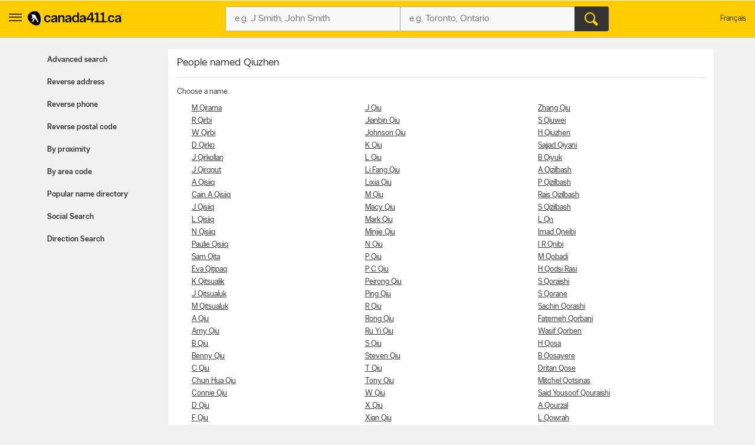

--- FILE ---
content_type: text/html;charset=UTF-8
request_url: https://www.canada411.ca/Qiuzhen-1
body_size: 8419
content:
<!DOCTYPE html>
<html xmlns="http://www.w3.org/1999/xhtml" xml:lang="en-CA" lang="en-CA">
















<head profile="https://a9.com/-/spec/opensearch/1.1/">
	
    <meta http-equiv="content-type" content="text/html; charset=utf-8"/>
    <meta http-equiv="content-script-type" content="text/javascript"/>
    <meta http-equiv="content-style-type" content="text/css"/>
    <meta http-equiv="X-UA-Compatible" content="IE=edge" />
    <!-- Chrome, Firefox OS and Opera -->
    <meta name="theme-color" content="#fff200">
    <!-- Windows Phone -->
    <meta name="msapplication-navbutton-color" content="#fff200">
    <!-- iOS Safari -->
    <meta name="apple-mobile-web-app-capable" content="yes">
    <meta name="apple-mobile-web-app-status-bar-style" content="black-translucent">
    <meta name="viewport" content="initial-scale=1.0, maximum-scale=1.0, width=device-width, user-scalable=no"/>
    
    <title>Name Directory - Qiuzhen, H to H in Canada | Canada411 People Finder</title>
    
        <meta name="robots" content="index,follow"/>
    
        <meta content="en-CA" scheme="rfc1766" name="DC.Language"/>
    
        <meta content="People search, people finder, names directory, Canadian names directory, Qiuzhen H to H in Canada, 411, Canada 411" name="keywords"/>
    
        <meta content="Find People in Canada using Canada 411 People Finder." name="description"/>
    
    
        <link href="http://www.fr.canada411.ca/Qiuzhen-1" hreflang="fr" lang="fr" title="Version fran&ccedil;aise" rel="Alternate"/>
    
        <link href="https://www.canada411.ca/Qiuzhen-1" rel="canonical"/>
    
    

 
    
 <script>
const waitUntilPopupShows = (selector, callback) => {
const el = document.querySelector(selector);
if (el){
    return callback(el);
}
setTimeout(() => waitUntilPopupShows(selector, callback), 1000);
}
waitUntilPopupShows('.save-preference-btn-handler.onetrust-close-btn-handler', (el) => {
document.querySelector(".save-preference-btn-handler.onetrust-close-btn-handler").addEventListener('click', function() {
	
	 location.reload();
});
});
waitUntilPopupShows('#onetrust-accept-btn-handler', (el) => {
	document.querySelector("#onetrust-accept-btn-handler").addEventListener('click', function() {
		location.reload();
	});
	});
waitUntilPopupShows('#accept-recommended-btn-handler', (el) => {
	document.querySelector("#accept-recommended-btn-handler").addEventListener('click', function() {
	
	 location.reload();

	});
	});
</script>
    <!-- Google Tag Manager -->
    <script>(function(w,d,s,l,i){w[l]=w[l]||[];w[l].push({'gtm.start':
            new Date().getTime(),event:'gtm.js'});var f=d.getElementsByTagName(s)[0],
        j=d.createElement(s),dl=l!='dataLayer'?'&l='+l:'';j.async=true;j.src=
        'https://www.googletagmanager.com/gtm.js?id='+i+dl;f.parentNode.insertBefore(j,f);
    })(window,document,'script','dataLayer','GTM-W49JHDH');</script>
    <!-- End Google Tag Manager -->
	
    <link rel="stylesheet" type="text/css" href="https://static.yellowpages.ca/c411/c411-15.0.0-20250801.2105/resources/static/c411.css"/>
	
	
    
    <link rel="stylesheet" type="text/css" href="https://static.yellowpages.ca/c411/c411-15.0.0-20250801.2105/resources/static/secondary-bundle.css"/>
    
    
     
    

    
        <link rel="stylesheet" type="text/css" href="https://static.yellowpages.ca/c411/c411-15.0.0-20250801.2105/resources/static/yellowMapsModule_aws.css"/>
    
    
    
    






<!-- BEGIN  JavaScript Consent Tag for "Can411" -->
<script type="text/javascript">
    Krux('consent:set', {
        dc: true,
        al: true,
        tg: true,
        cd: true,
        sh: true,
        re: true
    }, function(errors, body) {
        if (errors) {
            console.error(errors);
        } else {
            console.log('Successfully set consent flags.');
        }
    });
</script>
<!-- END JavaScript Consent Tag -->


</head>
<body class="c411--people.3 c411SearchPage  deviceDesktop jsDeviceDesktop lang-en    nearMeOn c411-map-osm" lang="en" itemscope itemtype="http://schema.org/WebPage">
<!-- Google Tag Manager (noscript) -->
<noscript><iframe src="https://www.googletagmanager.com/ns.html?id=GTM-W49JHDH"
                  height="0" width="0" style="display:none;visibility:hidden"></iframe></noscript>
<!-- End Google Tag Manager (noscript) -->

<div id="custom-ads">
    <div>
        <script type="text/javascript">
            if (MUNIVERSAL) {
                MUNIVERSAL.spot({ width: 1, height: 1, position: "atf" });
            }
        </script>
    </div>
</div>








<div id="permissionOverlay">
    <div class="permissionOverlay-wrap">
        <section>
            <p>Hey null, would you like to subscribe to our awesome weekly local deals newsletter ?<span class="text">Of course, you can easily unsubscribe whenever you want.</span></p>
            <button onmousedown="utag.link({lk_name:'yes', lk_pos:'sign_in_ribbon', lk_area:'top_header'})" class="btn" id="newsletterPermissionSubscribe" data-href="/newsletter/subscribe/1">Yes, I agree to sign up</button>
            <a onmousedown="utag.link({lk_name:'no', lk_pos:'sign_in_ribbon', lk_area:'top_header'})" id="newsletterPermissionNoThanks" href="/newsletter/nothanks" data-href="/newsletter/nothanks" rel="nofollow">No thanks</a>
        </section>
    </div>
</div>
<div id="overlayContainer"></div>
<div class="side-menu side-menu--left">
    <header class="side-menu__header">
        <a href="#" class="side-menu__close jsCloseUserMenu" data-side="left"><span class="ypicon ypicon-newx"></span></a>
        <ul class="side-menu__header__lang">
            <li><span class="connect-link" onclick="c411ToLang(ALT_LANG_CODE);location.href='http://www.fr.canada411.ca/Qiuzhen-1'" onmousedown="utag.link({link_name:'lang_fr', link_attr1:'header_global'});">Fran&ccedil;ais</span></li>
        </ul>
    </header>
    <div class="side-menu__body">
        <ul class="side-menu__body__services">
            <li class="yp"><a href="https://yellowpages.ca" class="ypca"><img src="https://static.yellowpages.ca/c411/c411-15.0.0-20250801.2105/resources/images/logos/yp/logo-en.svg" alt="Yellowpages.ca Canadian Business Directory - Meet the New Neighbourhood" ></a></li>
            <li class="dine"><a href="https://yellowpages.ca/dine" class="ypca"><img src="https://static.yellowpages.ca/c411/c411-15.0.0-20250801.2105/resources/images/logos/dine/logo-en.svg" alt="Yellowpages.ca Canadian Business Directory - Meet the New Neighbourhood" ></a></li>
            <li class="shopwise"><a href="https://yellowpages.ca/shopwise" class="ypshop"><img src="https://static.yellowpages.ca/c411/c411-15.0.0-20250801.2105/resources/images/logos/shopwise/logo-en.svg" alt="Yellowpages.ca Canadian Business Directory - Meet the New Neighbourhood" ></a></li>
        </ul>
        <ul>
            <li class="has-menu open-menu">
                <span class="side-menu__cta has-menu__link"><span class="ypicon ypicon-search"></span> Advanced search</span>
                <ul class="sub-menu">
                    <li data-title="Advanced People Search" class="adv-item--0"><a href="/search/advanced.html" title="Advanced People Search" onmousedown="utag.link({link_name:'advanced', link_attr1:'person_tab'});">Advanced search</a></li>
                    <li data-title="Reverse Address Lookup" class="adv-item--1"><a href="/search/address.html" title="Reverse Address Lookup" onmousedown="utag.link({link_name:'rev_address', link_attr1:'person_tab'});">Reverse address</a></li>
                    <li data-title="Reverse Phone Lookup" class="adv-item--2"><a href="/search/reverse.html" title="Reverse Phone Lookup" onmousedown="utag.link({link_name:'rev_phone', link_attr1:'person_tab'});">Reverse phone</a></li>
                    <li data-title="Reverse Postal Code Lookup" class="adv-item--3"><a href="/postal-code-lookup/" title="Reverse Postal Code Lookup" onmousedown="utag.link({link_name:'rev_post_code', link_attr1:'person_tab'});">Reverse postal code</a></li>
                    <li data-title="Search by Proximity" class="adv-item--4"><a href="/search/proximity.html" title="Search by Proximity" onmousedown="utag.link({link_name:'proximity', link_attr1:'person_tab'});">By proximity</a></li>
                    <li data-title="Search by Area Code" class="adv-item--5"><a href="/area-code-lookup/" title="Search by Area Code" onmousedown="utag.link({link_name:'area_code', link_attr1:'person_tab'});">By area code</a></li>
                    <li data-title="Search Popular Name Directory" class="adv-item--6"><a href="/popularnames/" title="Search Popular Name Directory" onmousedown="utag.link({link_name:'name_dir', link_attr1:'person_tab'});">Popular name directory</a></li>
                    <li data-title="Social Search" class="adv-item--7"><a href="/search/social.html" title="Social Search" onmousedown="utag.link({link_name:'social', link_attr1:'person_tab'});">Social Search</a></li>
                    <li data-title="Direction Search" class="adv-item--8"><a href="/map/createdrivingdir.html" title="Direction Search" onmousedown="utag.link({link_name:'driving+directions', link_attr1:'person_tab'});">Direction Search</a></li>
                    </ul>
            </li>
            <li><a href="https://www.yellowpages.ca/applications/" class="ourapps"><span class="ypicon ypicon-ourapps"></span> Our apps</a></li>
            <li class="advertiseWithUs"><a href="https://business.yellowpages.ca/en/" data-qa="QAadvertisewithus" target="_blank">Advertise with us</a></li>
             <li class="c411HelpLink">
                <a href="/help.html" onmousedown="utag.link({link_name:'help', link_attr1:'header_global'});" title="YP.ca Help and FAQ">Help</a>
                    </li>
        </ul>
    </div>
</div>
<div id="c411Body" class="page__wrapper c411Body">
    















<header class="ypg-header page__header jsHeader c411NoPrint">
    <div class="ypg-header__wrapper jsHeaderWrapper">
        <div class="action-bar">
            <div class="action-bar__left ypg-header-left">
                <a href="#" class="open-left"><span class="ypicon ypicon-show-menu"></span></a>
                <div class="ypg-logo">
                     
                        <a class="c411Logo" href="/" title="Canada411 Logo">
                            <img alt="Find a person - Canada411 Phone Directory" src="https://static.yellowpages.ca/c411/c411-15.0.0-20250801.2105/resources/images/logo--bw.svg" />
                        </a>
                    
                </div>
            </div>
            <a href="#" class="action-bar__close close jsCloseSearch"><span class="ypicon ypicon-newx"></span></a>
            
            <div class="action-bar__form search-form jsUpdateBptnUser">
                

                
                <form id="c411HdrFapSearch" name="c411HdrFapSearch" class="inputForm ypg-searchform jsSearchForm" action="/search/" method="get" onsubmit="return preSubmit({link_name:'search_button', link_attr1:'person_top_sr'}, this);">
                    <input type="hidden" name="stype" value="si"/>
                    <div class="c411FindWhat inputFormWhat inputWrap search-form__item">
                        <div class="search-field-outer">
                            <label class="sr-only">Who?</label>
                            <input type="text" class="search-field" id="c411HdrFapWhat" name="what" value="" tabindex="21" maxlength="100" placeholder="e.g. J Smith, John Smith"/>

                        </div>
                    </div>
                    <div class="c411FindWhere inputFormWhere inputWrap search-form__item jsSearchWhereWrapper">
                        <label class="sr-only">Where?</label>
                        <div class="search-field-outer">
                            <input type="text" class="search-field" id="c411HdrFapWhere" name="where" autocomplete="off" value="" tabindex="22" maxlength="100" placeholder="e.g. Toronto, Ontario"/>
                            <div id="c411HdrFapWhereAc" class="c411Autosuggest"></div>
                        </div>
                    </div>
                    <div class="actionWrap search-form__item">
                        <div class="inputFormFind">
                            <input type="submit" data-qa="header-search" title="Search" value="&#xe90d;" class="search-form__button" tabindex="23">
                        </div>
                    </div>
                </form>
                
                    
                

                    <!-- header options -->

            <!-- search container -->
            </div>
            
            <div class="action-bar__right">
                <ul class="ypg-connect ypg-header-right_menu ypg-connect--notlogin">
                    
                        <li id="c411YidUserId" class="c411YidHidden">
                            
                        </li>
                        <li id="c411YidLogout" class="c411YidHidden">
                            <span class="connect-link" onclick="logoutYid();">Sign out</span>
                        </li>
                    
                    <li class="ypg-connect__mobile-search"><span class="ypicon ypicon-search jsSearchWhat"></span></li>
                    
                        <li class="action-bar__language">
                            <span class="connect-link" onclick="c411ToLang(ALT_LANG_CODE);location.href='http://www.fr.canada411.ca/Qiuzhen-1'" onmousedown="utag.link({link_name:'lang_fr', link_attr1:'header_global'});">Fran&ccedil;ais</span>
                        </li>
                    
                </ul>
                
            </div>

        </div>
    </div>
</header>
<div class="print-logo"><img src="https://static.yellowpages.ca/c411/c411-15.0.0-20250801.2105/resources/images/logo--bw.svg" /></div>




    <div id="c411Content" class="c411Content page__container page__container--left-sidebar">
        <div class="c411SidebarLeft page__sidebar page__sidebar--left">
            





<div class="advancedMenu less">
	<h2 class="jsAdvancedMenu">Advanced search</h2>
	<ul class="advancedMenu-list">
	    
	        <li data-title="Advanced People Search" class="adv-item--0 "><a href="/search/advanced.html" title="Advanced People Search" onmousedown="utag.link({link_name:'advanced', link_attr1:'person_tab'});">Advanced search</a></li>
	    
	        <li data-title="Reverse Address Lookup" class="adv-item--1 "><a href="/search/address.html" title="Reverse Address Lookup" onmousedown="utag.link({link_name:'rev_address', link_attr1:'person_tab'});">Reverse address</a></li>
	    
	        <li data-title="Reverse Phone Lookup" class="adv-item--2 "><a href="/search/reverse.html" title="Reverse Phone Lookup" onmousedown="utag.link({link_name:'rev_phone', link_attr1:'person_tab'});">Reverse phone</a></li>
	    
	        <li data-title="Reverse Postal Code Lookup" class="adv-item--3 "><a href="/postal-code-lookup/" title="Reverse Postal Code Lookup" onmousedown="utag.link({link_name:'rev_post_code', link_attr1:'person_tab'});">Reverse postal code</a></li>
	    
	        <li data-title="Search by Proximity" class="adv-item--4 "><a href="/search/proximity.html" title="Search by Proximity" onmousedown="utag.link({link_name:'proximity', link_attr1:'person_tab'});">By proximity</a></li>
	    
	        <li data-title="Search by Area Code" class="adv-item--5 "><a href="/area-code-lookup/" title="Search by Area Code" onmousedown="utag.link({link_name:'area_code', link_attr1:'person_tab'});">By area code</a></li>
	    
	        <li data-title="Search Popular Name Directory" class="adv-item--6 "><a href="/popularnames/" title="Search Popular Name Directory" onmousedown="utag.link({link_name:'name_dir', link_attr1:'person_tab'});">Popular name directory</a></li>
	    
	        <li data-title="Social Search" class="adv-item--7 "><a href="/search/social.html" title="Social Search" onmousedown="utag.link({link_name:'social', link_attr1:'person_tab'});">Social Search</a></li>
	    
	        <li data-title="Direction Search" class="adv-item--8 "><a href="/map/createdrivingdir.html" title="Direction Search" onmousedown="utag.link({link_name:'driving+directions', link_attr1:'person_tab'});">Direction Search</a></li>
	    
	</ul>
</div>
        </div>
        <!-- sidebar left -->
        
        <div class="c411MainContent page__content c411MainContentNoAds">
            



            







<div class="c411PopularSearch clearfix">
    <div id="c411BrowserRightContent" class="c411People">
        
            
                <h1>People named Qiuzhen</h1>

                <p class="c411Description">Choose a name.</p>

                <div class="clearfix c411Column c411Column3">
                    
                    <ul>
                        
                        
                        <li>
                            <a title="M Qirama in Canada"
                               href="/canada/M-Qirama">
                                M Qirama
                            </a>
                        </li>
                        
                        
                        <li>
                            <a title="R Qirbi in Canada"
                               href="/canada/R-Qirbi">
                                R Qirbi
                            </a>
                        </li>
                        
                        
                        <li>
                            <a title="W Qirbi in Canada"
                               href="/canada/W-Qirbi">
                                W Qirbi
                            </a>
                        </li>
                        
                        
                        <li>
                            <a title="D Qirko in Canada"
                               href="/canada/D-Qirko">
                                D Qirko
                            </a>
                        </li>
                        
                        
                        <li>
                            <a title="J Qirkollari in Canada"
                               href="/canada/J-Qirkollari">
                                J Qirkollari
                            </a>
                        </li>
                        
                        
                        <li>
                            <a title="J Qirqqut in Canada"
                               href="/canada/J-Qirqqut">
                                J Qirqqut
                            </a>
                        </li>
                        
                        
                        <li>
                            <a title="A Qisiiq in Canada"
                               href="/canada/A-Qisiiq">
                                A Qisiiq
                            </a>
                        </li>
                        
                        
                        <li>
                            <a title="Cain A Qisiiq in Canada"
                               href="/canada/Cain+A-Qisiiq">
                                Cain A Qisiiq
                            </a>
                        </li>
                        
                        
                        <li>
                            <a title="J Qisiiq in Canada"
                               href="/canada/J-Qisiiq">
                                J Qisiiq
                            </a>
                        </li>
                        
                        
                        <li>
                            <a title="L Qisiiq in Canada"
                               href="/canada/L-Qisiiq">
                                L Qisiiq
                            </a>
                        </li>
                        
                        
                        <li>
                            <a title="N Qisiiq in Canada"
                               href="/canada/N-Qisiiq">
                                N Qisiiq
                            </a>
                        </li>
                        
                        
                        <li>
                            <a title="Paulie Qisiiq in Canada"
                               href="/canada/Paulie-Qisiiq">
                                Paulie Qisiiq
                            </a>
                        </li>
                        
                        
                        <li>
                            <a title="Sam Qita in Canada"
                               href="/canada/Sam-Qita">
                                Sam Qita
                            </a>
                        </li>
                        
                        
                        <li>
                            <a title="Eva Qitipaq in Canada"
                               href="/canada/Eva-Qitipaq">
                                Eva Qitipaq
                            </a>
                        </li>
                        
                        
                        <li>
                            <a title="K Qitsualik in Canada"
                               href="/canada/K-Qitsualik">
                                K Qitsualik
                            </a>
                        </li>
                        
                        
                        <li>
                            <a title="J Qitsualuk in Canada"
                               href="/canada/J-Qitsualuk">
                                J Qitsualuk
                            </a>
                        </li>
                        
                        
                        <li>
                            <a title="M Qitsualuk in Canada"
                               href="/canada/M-Qitsualuk">
                                M Qitsualuk
                            </a>
                        </li>
                        
                        
                        <li>
                            <a title="A Qiu in Canada"
                               href="/canada/A-Qiu">
                                A Qiu
                            </a>
                        </li>
                        
                        
                        <li>
                            <a title="Amy Qiu in Canada"
                               href="/canada/Amy-Qiu">
                                Amy Qiu
                            </a>
                        </li>
                        
                        
                        <li>
                            <a title="B Qiu in Canada"
                               href="/canada/B-Qiu">
                                B Qiu
                            </a>
                        </li>
                        
                        
                        <li>
                            <a title="Benny Qiu in Canada"
                               href="/canada/Benny-Qiu">
                                Benny Qiu
                            </a>
                        </li>
                        
                        
                        <li>
                            <a title="C Qiu in Canada"
                               href="/canada/C-Qiu">
                                C Qiu
                            </a>
                        </li>
                        
                        
                        <li>
                            <a title="Chun Hua Qiu in Canada"
                               href="/canada/Chun+Hua-Qiu">
                                Chun Hua Qiu
                            </a>
                        </li>
                        
                        
                        <li>
                            <a title="Connie Qiu in Canada"
                               href="/canada/Connie-Qiu">
                                Connie Qiu
                            </a>
                        </li>
                        
                        
                        <li>
                            <a title="D Qiu in Canada"
                               href="/canada/D-Qiu">
                                D Qiu
                            </a>
                        </li>
                        
                        
                        <li>
                            <a title="F Qiu in Canada"
                               href="/canada/F-Qiu">
                                F Qiu
                            </a>
                        </li>
                        
                        
                        <li>
                            <a title="Fang Qiu in Canada"
                               href="/canada/Fang-Qiu">
                                Fang Qiu
                            </a>
                        </li>
                        
                        
                        <li>
                            <a title="G Qiu in Canada"
                               href="/canada/G-Qiu">
                                G Qiu
                            </a>
                        </li>
                        
                        
                        <li>
                            <a title="Gang Qiu in Canada"
                               href="/canada/Gang-Qiu">
                                Gang Qiu
                            </a>
                        </li>
                        
                        
                        <li>
                            <a title="Guanghua Qiu in Canada"
                               href="/canada/Guanghua-Qiu">
                                Guanghua Qiu
                            </a>
                        </li>
                        
                        
                        <li>
                            <a title="H Qiu in Canada"
                               href="/canada/H-Qiu">
                                H Qiu
                            </a>
                        </li>
                        
                        
                        <li>
                            <a title="Hongyuan Qiu in Canada"
                               href="/canada/Hongyuan-Qiu">
                                Hongyuan Qiu
                            </a>
                        </li>
                        
                        
                        <li>
                            <a title="Hui Qiu in Canada"
                               href="/canada/Hui-Qiu">
                                Hui Qiu
                            </a>
                        </li>
                        
                        
                        <li>
                            <a title="Huiyong Qiu in Canada"
                               href="/canada/Huiyong-Qiu">
                                Huiyong Qiu
                            </a>
                        </li>
                        
                        
                    </ul>
                    <ul>
                        
                        <li>
                            <a title="J Qiu in Canada"
                               href="/canada/J-Qiu">
                                J Qiu
                            </a>
                        </li>
                        
                        
                        <li>
                            <a title="Jianbin Qiu in Canada"
                               href="/canada/Jianbin-Qiu">
                                Jianbin Qiu
                            </a>
                        </li>
                        
                        
                        <li>
                            <a title="Johnson Qiu in Canada"
                               href="/canada/Johnson-Qiu">
                                Johnson Qiu
                            </a>
                        </li>
                        
                        
                        <li>
                            <a title="K Qiu in Canada"
                               href="/canada/K-Qiu">
                                K Qiu
                            </a>
                        </li>
                        
                        
                        <li>
                            <a title="L Qiu in Canada"
                               href="/canada/L-Qiu">
                                L Qiu
                            </a>
                        </li>
                        
                        
                        <li>
                            <a title="Li Fang Qiu in Canada"
                               href="/canada/Li+Fang-Qiu">
                                Li Fang Qiu
                            </a>
                        </li>
                        
                        
                        <li>
                            <a title="Lixia Qiu in Canada"
                               href="/canada/Lixia-Qiu">
                                Lixia Qiu
                            </a>
                        </li>
                        
                        
                        <li>
                            <a title="M Qiu in Canada"
                               href="/canada/M-Qiu">
                                M Qiu
                            </a>
                        </li>
                        
                        
                        <li>
                            <a title="Macy Qiu in Canada"
                               href="/canada/Macy-Qiu">
                                Macy Qiu
                            </a>
                        </li>
                        
                        
                        <li>
                            <a title="Mark Qiu in Canada"
                               href="/canada/Mark-Qiu">
                                Mark Qiu
                            </a>
                        </li>
                        
                        
                        <li>
                            <a title="Minjie Qiu in Canada"
                               href="/canada/Minjie-Qiu">
                                Minjie Qiu
                            </a>
                        </li>
                        
                        
                        <li>
                            <a title="N Qiu in Canada"
                               href="/canada/N-Qiu">
                                N Qiu
                            </a>
                        </li>
                        
                        
                        <li>
                            <a title="P Qiu in Canada"
                               href="/canada/P-Qiu">
                                P Qiu
                            </a>
                        </li>
                        
                        
                        <li>
                            <a title="P C Qiu in Canada"
                               href="/canada/P+C-Qiu">
                                P C Qiu
                            </a>
                        </li>
                        
                        
                        <li>
                            <a title="Peirong Qiu in Canada"
                               href="/canada/Peirong-Qiu">
                                Peirong Qiu
                            </a>
                        </li>
                        
                        
                        <li>
                            <a title="Ping Qiu in Canada"
                               href="/canada/Ping-Qiu">
                                Ping Qiu
                            </a>
                        </li>
                        
                        
                        <li>
                            <a title="R Qiu in Canada"
                               href="/canada/R-Qiu">
                                R Qiu
                            </a>
                        </li>
                        
                        
                        <li>
                            <a title="Rong Qiu in Canada"
                               href="/canada/Rong-Qiu">
                                Rong Qiu
                            </a>
                        </li>
                        
                        
                        <li>
                            <a title="Ru Yi Qiu in Canada"
                               href="/canada/Ru+Yi-Qiu">
                                Ru Yi Qiu
                            </a>
                        </li>
                        
                        
                        <li>
                            <a title="S Qiu in Canada"
                               href="/canada/S-Qiu">
                                S Qiu
                            </a>
                        </li>
                        
                        
                        <li>
                            <a title="Steven Qiu in Canada"
                               href="/canada/Steven-Qiu">
                                Steven Qiu
                            </a>
                        </li>
                        
                        
                        <li>
                            <a title="T Qiu in Canada"
                               href="/canada/T-Qiu">
                                T Qiu
                            </a>
                        </li>
                        
                        
                        <li>
                            <a title="Tony Qiu in Canada"
                               href="/canada/Tony-Qiu">
                                Tony Qiu
                            </a>
                        </li>
                        
                        
                        <li>
                            <a title="W Qiu in Canada"
                               href="/canada/W-Qiu">
                                W Qiu
                            </a>
                        </li>
                        
                        
                        <li>
                            <a title="X Qiu in Canada"
                               href="/canada/X-Qiu">
                                X Qiu
                            </a>
                        </li>
                        
                        
                        <li>
                            <a title="Xian Qiu in Canada"
                               href="/canada/Xian-Qiu">
                                Xian Qiu
                            </a>
                        </li>
                        
                        
                        <li>
                            <a title="Xing Xing Qiu in Canada"
                               href="/canada/Xing+Xing-Qiu">
                                Xing Xing Qiu
                            </a>
                        </li>
                        
                        
                        <li>
                            <a title="Xuemei Qiu in Canada"
                               href="/canada/Xuemei-Qiu">
                                Xuemei Qiu
                            </a>
                        </li>
                        
                        
                        <li>
                            <a title="Y Qiu in Canada"
                               href="/canada/Y-Qiu">
                                Y Qiu
                            </a>
                        </li>
                        
                        
                        <li>
                            <a title="Yajun Qiu in Canada"
                               href="/canada/Yajun-Qiu">
                                Yajun Qiu
                            </a>
                        </li>
                        
                        
                        <li>
                            <a title="Yue Qiu in Canada"
                               href="/canada/Yue-Qiu">
                                Yue Qiu
                            </a>
                        </li>
                        
                        
                        <li>
                            <a title="Z Qiu in Canada"
                               href="/canada/Z-Qiu">
                                Z Qiu
                            </a>
                        </li>
                        
                        
                        <li>
                            <a title="Z M Qiu in Canada"
                               href="/canada/Z+M-Qiu">
                                Z M Qiu
                            </a>
                        </li>
                        
                        
                        <li>
                            <a title="Z X Qiu in Canada"
                               href="/canada/Z+X-Qiu">
                                Z X Qiu
                            </a>
                        </li>
                        
                        
                    </ul>
                    <ul>
                        
                        <li>
                            <a title="Zhang Qiu in Canada"
                               href="/canada/Zhang-Qiu">
                                Zhang Qiu
                            </a>
                        </li>
                        
                        
                        <li>
                            <a title="S Qiuwei in Canada"
                               href="/canada/S-Qiuwei">
                                S Qiuwei
                            </a>
                        </li>
                        
                        
                        <li>
                            <a title="H Qiuzhen in Canada"
                               href="/canada/H-Qiuzhen">
                                H Qiuzhen
                            </a>
                        </li>
                        
                        
                        <li>
                            <a title="Sajjad Qiyani in Canada"
                               href="/canada/Sajjad-Qiyani">
                                Sajjad Qiyani
                            </a>
                        </li>
                        
                        
                        <li>
                            <a title="B Qiyuk in Canada"
                               href="/canada/B-Qiyuk">
                                B Qiyuk
                            </a>
                        </li>
                        
                        
                        <li>
                            <a title="A Qizilbash in Canada"
                               href="/canada/A-Qizilbash">
                                A Qizilbash
                            </a>
                        </li>
                        
                        
                        <li>
                            <a title="P Qizilbash in Canada"
                               href="/canada/P-Qizilbash">
                                P Qizilbash
                            </a>
                        </li>
                        
                        
                        <li>
                            <a title="Rais Qizilbash in Canada"
                               href="/canada/Rais-Qizilbash">
                                Rais Qizilbash
                            </a>
                        </li>
                        
                        
                        <li>
                            <a title="S Qizilbash in Canada"
                               href="/canada/S-Qizilbash">
                                S Qizilbash
                            </a>
                        </li>
                        
                        
                        <li>
                            <a title="L Qn in Canada"
                               href="/canada/L-Qn">
                                L Qn
                            </a>
                        </li>
                        
                        
                        <li>
                            <a title="Imad Qneibi in Canada"
                               href="/canada/Imad-Qneibi">
                                Imad Qneibi
                            </a>
                        </li>
                        
                        
                        <li>
                            <a title="I R Qnibi in Canada"
                               href="/canada/I+R-Qnibi">
                                I R Qnibi
                            </a>
                        </li>
                        
                        
                        <li>
                            <a title="M Qobadi in Canada"
                               href="/canada/M-Qobadi">
                                M Qobadi
                            </a>
                        </li>
                        
                        
                        <li>
                            <a title="H Qodsi Rasi in Canada"
                               href="/canada/H-Qodsi+Rasi">
                                H Qodsi Rasi
                            </a>
                        </li>
                        
                        
                        <li>
                            <a title="S Qoraishi in Canada"
                               href="/canada/S-Qoraishi">
                                S Qoraishi
                            </a>
                        </li>
                        
                        
                        <li>
                            <a title="S Qorane in Canada"
                               href="/canada/S-Qorane">
                                S Qorane
                            </a>
                        </li>
                        
                        
                        <li>
                            <a title="Sachin Qorashi in Canada"
                               href="/canada/Sachin-Qorashi">
                                Sachin Qorashi
                            </a>
                        </li>
                        
                        
                        <li>
                            <a title="Fatemeh Qorbani in Canada"
                               href="/canada/Fatemeh-Qorbani">
                                Fatemeh Qorbani
                            </a>
                        </li>
                        
                        
                        <li>
                            <a title="Wasif Qorben in Canada"
                               href="/canada/Wasif-Qorben">
                                Wasif Qorben
                            </a>
                        </li>
                        
                        
                        <li>
                            <a title="H Qosa in Canada"
                               href="/canada/H-Qosa">
                                H Qosa
                            </a>
                        </li>
                        
                        
                        <li>
                            <a title="B Qosayere in Canada"
                               href="/canada/B-Qosayere">
                                B Qosayere
                            </a>
                        </li>
                        
                        
                        <li>
                            <a title="Dritan Qose in Canada"
                               href="/canada/Dritan-Qose">
                                Dritan Qose
                            </a>
                        </li>
                        
                        
                        <li>
                            <a title="Mitchel Qotsinas in Canada"
                               href="/canada/Mitchel-Qotsinas">
                                Mitchel Qotsinas
                            </a>
                        </li>
                        
                        
                        <li>
                            <a title="Said Yousoof Qouraishi in Canada"
                               href="/canada/Said+Yousoof-Qouraishi">
                                Said Yousoof Qouraishi
                            </a>
                        </li>
                        
                        
                        <li>
                            <a title="A Qourzal in Canada"
                               href="/canada/A-Qourzal">
                                A Qourzal
                            </a>
                        </li>
                        
                        
                        <li>
                            <a title="L Qowrah in Canada"
                               href="/canada/L-Qowrah">
                                L Qowrah
                            </a>
                        </li>
                        
                        
                        <li>
                            <a title="Lucy Ida Qpitawanakwat in Canada"
                               href="/canada/Lucy+Ida-Qpitawanakwat">
                                Lucy Ida Qpitawanakwat
                            </a>
                        </li>
                        
                        
                        <li>
                            <a title="Q Qqqq in Canada"
                               href="/canada/Q-Qqqq">
                                Q Qqqq
                            </a>
                        </li>
                        
                        
                        <li>
                            <a title="Qqq Qqqq in Canada"
                               href="/canada/Qqq-Qqqq">
                                Qqq Qqqq
                            </a>
                        </li>
                        
                        
                        <li>
                            <a title="Q Qqqqqqqqqqq in Canada"
                               href="/canada/Q-Qqqqqqqqqqq">
                                Q Qqqqqqqqqqq
                            </a>
                        </li>
                        
                        
                        <li>
                            <a title="F Qreeyd in Canada"
                               href="/canada/F-Qreeyd">
                                F Qreeyd
                            </a>
                        </li>
                        
                        
                        <li>
                            <a title="W Rompre Qrqr in Canada"
                               href="/canada/W+Rompre-Qrqr">
                                W Rompre Qrqr
                            </a>
                        </li>
                        
                    </ul>
                    <div style="clear:both;"></div>
                </div>
            
            
        
    </div>
</div>
        </div>
        
    </div>
<!-- content -->
<div class="breadcrumbs c411NoPrint">
    




    <div itemprop="breadcrumb" class="breadcrumbs__nav c411NoPrint">
        
            
            	
            	
            		<a href="/" title="Canada 411.ca &trade;: Free People Search &amp; Business Telephone Directory">Home</a>
            	
            
        
            
            	
            	
            		<a href="/Canada" title="Name Directory">Name Directory</a>
            	
            
        
            
            	
            	
            		<a href="/Q" title="Last names in Q">Last names in Q</a>
            	
            
        
            
            	
            	
            		<a href="/Q5" title="Qirama, H to Qrqr, H">Qirama, H to Qrqr, H</a>
            	
            
        
            
            	
            		<strong>Qiuzhen, H to H</strong>
            	
            	
            
        
    </div>

</div>











<div class="page__footer">
    <div id="c411Footer" class="c411Footer footer">
        
            
                <div class="telcos c411NoPrint">
                    <span class="telcos-label">Brought to you by:</span>
                    <ul class="telcos-list">
                        
                            <li>
                                <a href="https://www.bell.ca/" title="BELL" target="_blank" rel="nofollow">
                                    <span class="telco-logo icon-BELL"></span>
                                </a>
                            </li>
                        
                            <li>
                                <a href="https://www.bellaliant.net/" title="Aliant" target="_blank" rel="nofollow">
                                    <span class="telco-logo icon-Aliant"></span>
                                </a>
                            </li>
                        
                            <li>
                                <a href="https://www.mts.ca/mts/personal" title="MTS" target="_blank" rel="nofollow">
                                    <span class="telco-logo icon-MTS"></span>
                                </a>
                            </li>
                        
                            <li>
                                <a href="https://www.kmts.ca/" title="KMTS" target="_blank" rel="nofollow">
                                    <span class="telco-logo icon-KMTS"></span>
                                </a>
                            </li>
                        
                            <li>
                                <a href="https://www.tbaytel.net/" title="TBAYTel" target="_blank" rel="nofollow">
                                    <span class="telco-logo icon-TBAYTel"></span>
                                </a>
                            </li>
                        
                            <li>
                                <a href="https://www.telebec.com/" title="Telebec" target="_blank" rel="nofollow">
                                    <span class="telco-logo icon-Telebec"></span>
                                </a>
                            </li>
                        
                            <li>
                                <a href="https://www.northerntel.ca/" title="NorthernTel" target="_blank" rel="nofollow">
                                    <span class="telco-logo icon-NorthernTel"></span>
                                </a>
                            </li>
                        
                            <li>
                                <a href="https://www.nwtel.ca/" title="NorthwesTel" target="_blank" rel="nofollow">
                                    <span class="telco-logo icon-NorthwesTel"></span>
                                </a>
                            </li>
                        
                            <li>
                                <a href="https://www.telus.com/en/on/index.jsp" title="TELUS" target="_blank" rel="nofollow">
                                    <span class="telco-logo icon-TELUS"></span>
                                </a>
                            </li>
                        
                    </ul>
                </div>
            

            
                <div class="c411AlphaLinks c411NoPrint">
                    <ul>
                        <li><h2>Browse People by Name</h2></li>
                        
                        
                            <li><a href="/A" title="Browse people by name:a">a</a></li>
                        
                            <li><a href="/B" title="Browse people by name:b">b</a></li>
                        
                            <li><a href="/C" title="Browse people by name:c">c</a></li>
                        
                            <li><a href="/D" title="Browse people by name:d">d</a></li>
                        
                            <li><a href="/E" title="Browse people by name:e">e</a></li>
                        
                            <li><a href="/F" title="Browse people by name:f">f</a></li>
                        
                            <li><a href="/G" title="Browse people by name:g">g</a></li>
                        
                            <li><a href="/H" title="Browse people by name:h">h</a></li>
                        
                            <li><a href="/I" title="Browse people by name:i">i</a></li>
                        
                            <li><a href="/J" title="Browse people by name:j">j</a></li>
                        
                            <li><a href="/K" title="Browse people by name:k">k</a></li>
                        
                            <li><a href="/L" title="Browse people by name:l">l</a></li>
                        
                            <li><a href="/M" title="Browse people by name:m">m</a></li>
                        
                            <li><a href="/N" title="Browse people by name:n">n</a></li>
                        
                            <li><a href="/O" title="Browse people by name:o">o</a></li>
                        
                            <li><a href="/P" title="Browse people by name:p">p</a></li>
                        
                            <li><a href="/Q" title="Browse people by name:q">q</a></li>
                        
                            <li><a href="/R" title="Browse people by name:r">r</a></li>
                        
                            <li><a href="/S" title="Browse people by name:s">s</a></li>
                        
                            <li><a href="/T" title="Browse people by name:t">t</a></li>
                        
                            <li><a href="/U" title="Browse people by name:u">u</a></li>
                        
                            <li><a href="/V" title="Browse people by name:v">v</a></li>
                        
                            <li><a href="/W" title="Browse people by name:w">w</a></li>
                        
                            <li><a href="/X" title="Browse people by name:x">x</a></li>
                        
                            <li><a href="/Y" title="Browse people by name:y">y</a></li>
                        
                            <li><a href="/Z" title="Browse people by name:z">z</a></li>
                        
                    </ul>
                </div>
            
            <div class="c411FooterLinks c411NoPrint">
                
                    <ul>
                        
                            
                                
                                
                                    <li><span>About us</span></li>
                                
                            
                        
                            
                                
                                    <li><a href="/about/contact.html" title="Contact Us">Contact Us</a></li>
                                
                                
                            
                        
                            
                                
                                    <li><a href="https://jobs-emplois.yp.ca/" title="Careers">Careers</a></li>
                                
                                
                            
                        
                            
                                
                                    <li><a href="https://corporate.yp.ca/en/legal-notice/privacy-statement/" title="Privacy Policy">Privacy Policy</a></li>
                                
                                
                            
                        
                            
                                
                                    <li><a href="https://corporate.yp.ca/en/legal-notice/terms-of-use-agreement/" title="Terms and Conditions">Terms and Conditions</a></li>
                                
                                
                            
                        
                    </ul>
                
                    <ul>
                        
                            
                                
                                
                                    <li><span>Advertisers</span></li>
                                
                            
                        
                            
                                
                                    <li><a href="https://business.yellowpages.ca/en/" title="Yellow Pages Advertising">Advertise with us</a></li>
                                
                                
                            
                        
                            
                                
                                
                                    <li><span>Mobile, tools and more</span></li>
                                
                            
                        
                            
                                
                                    <li><a href="https://www.yellowpages.ca/applications/" title="Gadgets and tools">Mobile, tools and more</a></li>
                                
                                
                            
                        
                            
                                
                                    <li><a href="https://www.yellowpages.ca/shopwise">Shopwise</a></li>
                                
                                
                            
                        
                    </ul>
                
                    <ul>
                        
                            
                                
                                
                                    <li><span>Quick links</span></li>
                                
                            
                        
                            
                                
                                    <li><a href="/help.html?key=faq" title="FAQ">FAQ</a></li>
                                
                                
                            
                        
                            
                                
                                    <li><a href="/help.html" title="Help">Help</a></li>
                                
                                
                            
                        
                            
                                
                                    <li><a href="https://www.lnnte-dncl.gc.ca/" title="National Do Not Call List(DNCL)">National Do Not Call List(DNCL)</a></li>
                                
                                
                            
                        
                            
                                
                                    <li><a href="https://delivery.yp.ca/" title="Request a Residential Directory">Request a Residential Directory</a></li>
                                
                                
                            
                        
                    </ul>
                
                    <ul>
                        
                            
                                
                                
                                    <li><span>Our Partners</span></li>
                                
                            
                        
                            
                                
                                    <li><a href="https://www.hospitalnews.com/" title="Health Care News Website">Hospital News</a></li>
                                
                                
                            
                        
                            
                                
                                    <li><a href="https://www.restaurantica.com/" title="restaurantica.com - Restaurant Reviews Website">Restaurantica.com</a></li>
                                
                                
                            
                        
                            
                                
                                    <li><a href="https://www.yellowpages.ca/" title="YP.ca">YP.ca</a></li>
                                
                                
                            
                        
                    </ul>
                
            </div>
            
            
        

        <div class="c411FooterLegal">
            
                <a title="Canada411 Logo" href="/" class="c411Logo c411NoPrint"><img alt="" src="https://static.yellowpages.ca/c411/c411-15.0.0-20250801.2105/resources/images/logo.svg"/></a>
            
            <p class="fineprint">Canada411.ca<sup>TM</sup>, Canada411<sup>TM</sup>, Yellow Pages<sup>TM</sup>, Walking Fingers & Design<sup>TM</sup>, YP.ca<sup>TM</sup>, Find. & Design<sup>TM</sup>, YellowPages.ca<sup>TM</sup> and YP Shopwise<sup>TM</sup> are trademarks of Yellow Pages Digital & Media Solutions Limited in Canada. All other trademarks are the property of their respective owners. <span class="pageVersion c411NoPrint">15.0.0-20250801.2105</span>
        </p>
        </div>
    </div>
</div></div>
    <!-- body -->
<!-- wrapper -->
<div id="c411Overlay" class="c411Overlay"></div>












<script src="https://static.yellowpages.ca/c411/c411-15.0.0-20250801.2105/resources/static/c411.js" type="text/javascript" charset="UTF-8"></script>


<script type="text/javascript">
    this.top.location !== this.location && (this.top.location = this.location);
    var LANG_CODE = 'en',
        ALT_LANG_CODE = 'fr',
        BASE_URL_YPCA = 'https://yellowpages.ca',
        AJAX_BASE_URL_YPCA = 'https://www.yellowpages.ca',
        BASE_URL_C411 = 'http://www.canada411.ca',
        AJAX_BASE_URL_C411 = 'http://www.canada411.ca',
        TOPLEVEL_C411 = 'canada411.ca',
        YID_LOGIN_URL = 'https://api.yellowid.ca/v1/oauth/logonsocial?clientKey=c37ac9723b7f40f589b722c0c243b9ff&provider=facebook&displayMode=0&location=Canada&redirectUri=http://www.canada411.ca/loginsocial&languageId=en-CA';
        CDN_URL = 'https://static.yellowpages.ca/c411/c411-15.0.0-20250801.2105/',
        UTAG_SCRIPT = 'https://static.yellowpages.ca/c411/c411-15.0.0-20250801.2105/resources/utag/utag.loader.js';
</script>


<script src="https://static.yellowpages.ca/c411/c411-15.0.0-20250801.2105/resources/static/secondary-bundle.js" type="text/javascript" charset="UTF-8"></script>



<script src="https://static.yellowpages.ca/c411/c411-15.0.0-20250801.2105/resources/static/utag.js" type="text/javascript" charset="UTF-8"></script>

<script type="text/javascript">
    var c411HdrFapWhatId = '#c411HdrFapWhat',
        c411HdrFapWhereId = '#c411HdrFapWhere',
        c411HdrFabWhatId = '#c411HdrFabWhat',
        c411HdrFabWhereId = '#c411HdrFabWhere',
        c411HdrFapSelected = true,
        utagReportOnload = true,
        utag_data ={
	page:'people_name_4',
	section:'other_searches',
	cobrand:'',
	language:'',
	search_term:'',
	search_results:'',
	search_location:'',
	search_type:'',
	search_category:'',
	heading:'',
	directory:'',
	mlr:'',
	search_page:'',
	search_refine:'',
	survey_code:'',
	survey_sat:'',
	survey_reason:'',
	survey_id:'',
	position_address:'',
	position_number:'',
	headdir_link:'',
	listing_link:'',
	listing_id:'',
	photo:'',
	video_pct:'',
	eco_disp:'',
	eco_imp:'',
	eco_link:'',
	relatedsearch_term:'',
	relatedsearch_flag:'',
	search_detail:'',
	video_menu:'',
	link_name:'',
	link_attr:'',
	productcount:''};
    
    resources.emptyFapMsg = '"Who?" and "Where?" required.';

    utag_data.language = 'en';
    utag_data.cobrand = 'c411-new';
    utag_data.pg_category6 = 'desktop';
    utag_data.cf_environment = 'prod';
    
    
    if (utagReportOnload) {
        try {
            utag.view(utag_data)
        } catch (e) {
        }
    }
</script>










</body>
</html>
